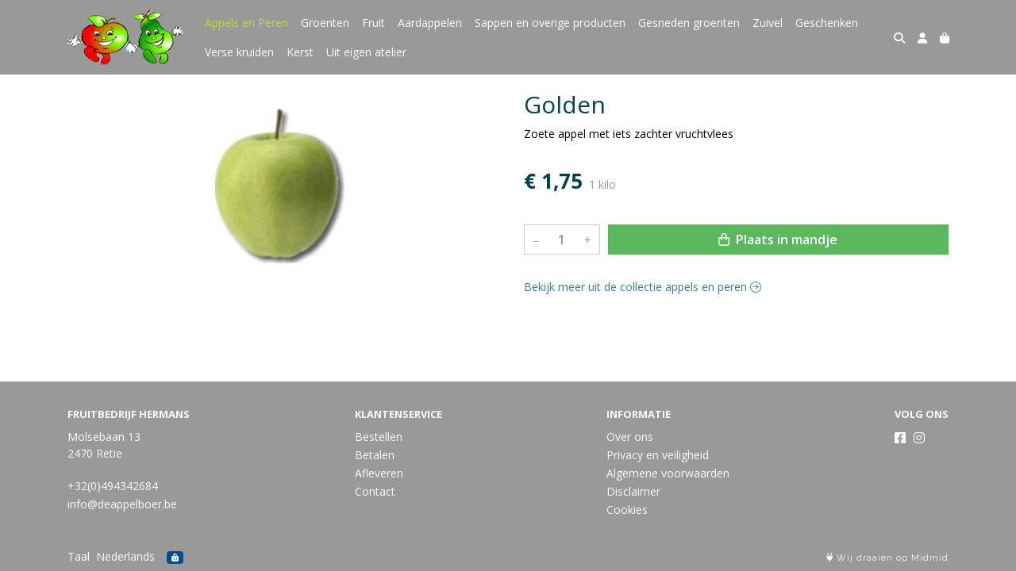

--- FILE ---
content_type: text/css
request_url: https://postuma.blob.core.windows.net/themes/hermans/basic-4ba031-colors.css?v=c71be79edf4a682fadde1f8e0fa5c6ed
body_size: 1502
content:
:root
{
   --top-navbar-background-color: #999999;
   --top-navbar-navitem-color: #ffffff;
   --top-navbar-navitem-color-focus: #bedb39;
   --top-navbar-navitem-color-active: #bedb39;
   --bottom-navbar-background-color: #999999;
   --bottom-navbar-border-color: #999999;
   --bottom-navbar-text-color: #fbfbfb;
   --bottom-navbar-navitem-color-focus: #cccccc;
   --product-thumbnail-border-color: #eceff0;
   --product-thumbnail-border-color-hover: #bedb39;
   --product-thumbnail-title-color: #000000;
   --product-thumbnail-text-color: #1f8a70;
   --product-thumbnail-price-color: #004358;
   --product-title-color: #004358;
   --product-text-color: #000000;
   --product-price-color: #004358;
   --checkout-price-color: #004358;
   --checkout-step-text-color: #00aee4;
   --checkout-step-background-color-active: #1f8a70;
   --checkout-step-text-color-active: #ffffff;
   --link-color: #337ab7;
   --link-color-focus: #23527c;
   --header-color: #004358;
   --text-default-color: #000000;
   --text-info-color: #999999;
   --addtocart-button-text-color: #ffffff;
   --addtocart-button-background-color: #5cb85c;
   --addtocart-button-background-color-hover: #449d44;
   --addtocart-button-border-color: #5cb85c;
   --addtocart-button-border-color-hover: #449d44;
   --primary-button-text-color: #ffffff;
   --primary-button-background-color: #00aee4;
   --primary-button-background-color-hover: #204d74;
   --primary-button-border-color: #00aee4;
   --primary-button-border-color-hover: #204d74;
}
